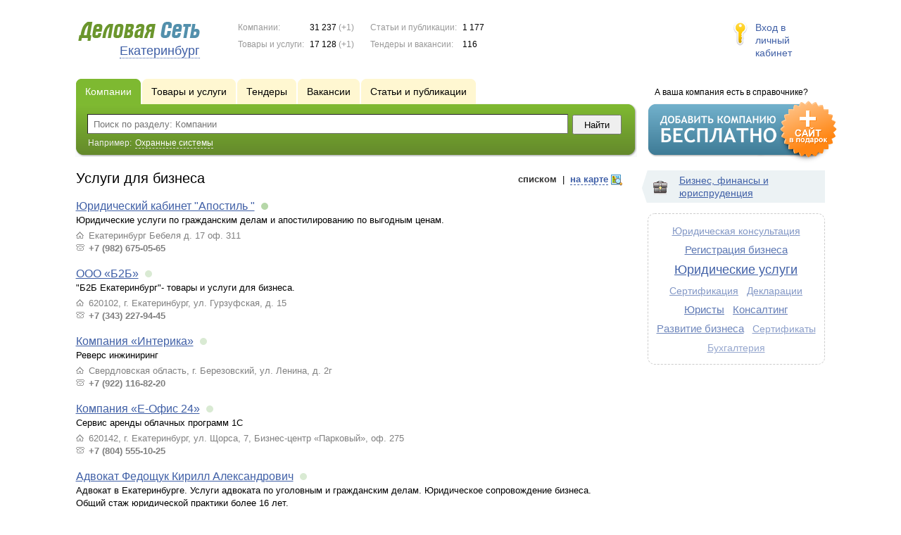

--- FILE ---
content_type: text/html; charset=UTF-8
request_url: https://www.ds66.ru/firms/uslugi_dlya_biznesa/
body_size: 6703
content:
<!DOCTYPE html>
<html>
<head>
<meta http-equiv="Content-Type" content="text/html; charset=utf-8">
<meta name="viewport" content="width=device-width,initial-scale=1" />
<title>Услуги для бизнеса - Екатеринбург и Свердловская область</title>
<meta property="og:image" content="/lib/conf/countries/russia/img/logo.gif" />
<meta property="og:title" content="Услуги для бизнеса" />
<link rel="image_src" href="/lib/conf/countries/russia/img/logo.gif" />
<script>window.yaContextCb=window.yaContextCb||[]</script>
<script type="text/javascript" src="https://yandex.ru/ads/system/context.js" async></script>
<link type="text/css" rel="stylesheet" href="//s.ds-russia.ru/css/portal/main.css?1635171381" />
<script type="text/javascript" src="//s.ds-russia.ru/lib/3rd_party/jquery/jquery.js?1421526626"></script>
<script type="text/javascript" src="//s.ds-russia.ru/js/common.js?1540153145"></script>
<script type="text/javascript" src="//s.ds-russia.ru/js/portal/main.js?1645383113"></script>
<script type="text/javascript" src="//s.ds-russia.ru/js/pretty_form.js?1494325048"></script>
<link type="text/css" rel="stylesheet" href="//s.ds-russia.ru/css/pretty_form.css?1540064032" />
<script type="text/javascript" src="//s.ds-russia.ru/lib/3rd_party/paginator.js?1633684393"></script>
<script type="text/javascript" src="//s.ds-russia.ru/js/portal/firms_on_map.js?1335209855"></script><link rel="shortcut icon" href="/favicon.ico" type="image/x-icon">
</head>

<body>
<div class="Page">	
    <div class="Page_in">
		<div class="load-container"><div class="loader"></div></div>        <div class="Container">
		
            <div class="Head">
                <div class="LogoBlock ru">
                    <a href="/"><img src="/lib/conf/countries/russia/img/logo.gif" alt="Деловая сеть" /></a>
					<span class="city_name"><span>Екатеринбург</span></span>
                </div>
				
				<div class="StatisBlock">
	<noindex>
	<table>
		<tr><td>Компании:</td><td><span class='number'>31 237</span> (+1)</td></tr>		<tr><td>Товары и услуги:</td><td><span class='number'>17 128</span> (+1)</td></tr>	</table>
	<table>
		<tr><td>Статьи и публикации:</td><td><span class='number'>1 177</span></td></tr>		<tr><td>Тендеры и вакансии:</td><td><span class='number'>116</span></td></tr>	</table>
	</noindex>
</div>				
				                <div class="LoginBlock">
                    <a href="/my/">Вход в личный кабинет</a>
                </div>
								
                <div class="TeaserBlock"></div>
				
				<div id="mobileMenuButton" class="mobileHeaderButtton"></div>
				
				<div class="mobileHeaderRightBlock">
					<div id="mobileSearchButton" class="mobileHeaderButtton"></div>
					<div id="mobileBasketButton" class="mobileHeaderButtton"></div>
				</div>
            </div>
			
			<div class="NaviBlock">
	<div class="BtnAddCompany">
		<div class="title">А ваша компания есть в справочнике?</div>
		<a href="/add/"><img src="/lib/conf/countries/russia/img/add_company_btn.png" /></a>
	</div>

	<div class="SearchBlock">                
		<ul class="switches">
						<li class="action">
								<a href="/firms/">
					<span>Компании</span>
				</a>
							</li>
						<li>
								<a href="/goods/uslugi_dlya_biznesa/">
					<span>Товары и услуги</span>
				</a>
							</li>
						<li>
								<a href="/tenders/uslugi_dlya_biznesa/">
					<span>Тендеры</span>
				</a>
							</li>
						<li>
								<a href="/vacancies/uslugi_dlya_biznesa/">
					<span>Вакансии</span>
				</a>
							</li>
						<li>
								<a href="/news/uslugi_dlya_biznesa/">
					<span>Статьи и публикации</span>
				</a>
							</li>
					</ul>
		<form class="search" method="GET" action="/firms/">
			<div class="l"></div><div class="r"></div>
			<div class="input_line">                    	
				<div class="text_input">
					<input type="text" name="text" value="" placeholder="Поиск по разделу: Компании"/>
				</div>                   	
				<input type="submit" class="submit_input" value="Найти" />
			</div>
			
						<noindex>
			<div class="example">
				Например: <span>Охранные системы</span>
			</div>
			</noindex>
					</form>
	</div>
</div>			
			<div class="LeftColumn"><div class="LeftColumn_In">
			<div class='tag_viewmode_selector'>
			<span class='listlink active'><i>списком</i></span> &nbsp;|&nbsp; <span class='maplink'><i>на карте</i></span>
		</div>
		
	<h1>Услуги для бизнеса</h1>
	
	<div id="bEeHkD"></div><div class="tpihjf"><div class="cmvldj">
		<!-- Yandex.RTB R-A-50894-1 -->
		<div id="yandex_rtb_R-A-50894-1"></div>
		<script>window.yaContextCb.push(()=>{
		  Ya.Context.AdvManager.render({
			renderTo: 'yandex_rtb_R-A-50894-1',
			blockId: 'R-A-50894-1'
		  })
		})</script>
		</div></div>	
	<div class="tagListContent">
		<div class="CompanyList">
		<div class="element">
		<div class="title"><a href="/firms/2142104/">Юридический кабинет "Апостиль "</a>
		<noindex>
				<div class="status status_one">
					<div class="status_popup">Свежая информация</div>
				</div>
				</noindex>	</div>
		Юридические услуги по гражданским делам и апостилированию по выгодным ценам.		<ul class="relevant_goods">
					</ul>
		<ul>
			<li class="adress_ico">Екатеринбург Бебеля д. 17 оф. 311</li>			<li class="phone_ico">+7 (982) 675-05-65</li>		</ul>
	</div>
		<div class="element">
		<div class="title"><a href="/firms/2379576/">ООО «Б2Б»</a>
		<noindex>
				<div class="status status_two">
					<div class="status_popup">Актуальная информация</div>
				</div>
				</noindex>	</div>
		"Б2Б Екатеринбург"- товары и услуги для бизнеса.		<ul class="relevant_goods">
					</ul>
		<ul>
			<li class="adress_ico">620102, г. Екатеринбург, ул. Гурзуфская, д. 15</li>			<li class="phone_ico">+7 (343) 227-94-45</li>		</ul>
	</div>
		<div class="element">
		<div class="title"><a href="/firms/2379346/">Компания «Интерика»</a>
		<noindex>
				<div class="status status_two">
					<div class="status_popup">Актуальная информация</div>
				</div>
				</noindex>	</div>
		Реверс инжиниринг		<ul class="relevant_goods">
					</ul>
		<ul>
			<li class="adress_ico">Свердловская область, г. Березовский, ул. Ленина, д. 2г</li>			<li class="phone_ico">+7 (922) 116-82-20</li>		</ul>
	</div>
		<div class="element">
		<div class="title"><a href="/firms/2380091/">Компания «Е-Офис 24»</a>
		<noindex>
				<div class="status status_two">
					<div class="status_popup">Актуальная информация</div>
				</div>
				</noindex>	</div>
		Сервис аренды облачных программ 1С		<ul class="relevant_goods">
					</ul>
		<ul>
			<li class="adress_ico">620142, г. Екатеринбург, ул. Щорса, 7, Бизнес-центр «Парковый», оф. 275</li>			<li class="phone_ico">+7 (804) 555-10-25</li>		</ul>
	</div>
		<div class="element">
		<div class="title"><a href="/firms/2255422/">Адвокат Федощук Кирилл Александрович</a>
		<noindex>
				<div class="status status_two">
					<div class="status_popup">Актуальная информация</div>
				</div>
				</noindex>	</div>
		Адвокат в Екатеринбурге. Услуги адвоката по уголовным и гражданским делам. Юридическое сопровождение бизнеса.
Общий стаж юридической практики более 16 лет.		<ul class="relevant_goods">
					</ul>
		<ul>
			<li class="adress_ico">Екатеринбург, проспект Академика Сахарова, 51</li>			<li class="phone_ico">+7 (965) 520-76-30</li>		</ul>
	</div>
		<div class="element">
		<div class="title"><a href="/firms/2376493/">Компания «НашКонсультант»</a>
		<noindex>
				<div class="status status_two">
					<div class="status_popup">Актуальная информация</div>
				</div>
				</noindex>	</div>
		Реальный рост бизнеса без воды. Компания НашКонсультант помогает привлекать клиентов, увеличивать доход и снижать расходы.		<ul class="relevant_goods">
					</ul>
		<ul>
			<li class="adress_ico">г. Екатеринбург, ул. Академика Ландау, д. 47</li>			<li class="phone_ico">+7 (343) 592-31-00</li>		</ul>
	</div>
		<div class="element">
		<div class="title"><a href="/firms/1767124/">ООО «Сертификация Плюс»</a>
		<noindex>
				<div class="status status_three">
					<div class="status_popup">Инфомация давно не обновлялась</div>
				</div>
				</noindex>	</div>
		Компания «Сертификация Плюс» – крупный многопрофильный центр по оформлению разрешительной документации.		<ul class="relevant_goods">
					</ul>
		<ul>
			<li class="adress_ico">г. Екатеринбург, ул. Мамина-Сибиряка , д. 101, оф. 905 (бизнес-центр Манхэттен)</li>			<li class="phone_ico">+7 (800) 700-66-17</li>		</ul>
	</div>
	</div>
	<div class="pagination_container">
		<div class="adjacent_links">
			<span class="back">&larr; <span>Назад</span></span><a href="/firms/uslugi_dlya_biznesa/p2/" class="next"><span>Вперед</span> &rarr;</a>		</div>

		<div class='paginator_pages'><div>
			<b>7</b>
			страниц		</div></div>
		
		<div class='paginator' id='paginator'>
		<b>1</b> <a href="/firms/uslugi_dlya_biznesa/p2/">2</a> <a href="/firms/uslugi_dlya_biznesa/p3/">3</a> <a href="/firms/uslugi_dlya_biznesa/p4/">4</a> <a href="/firms/uslugi_dlya_biznesa/p5/">5</a> <a href="/firms/uslugi_dlya_biznesa/p6/">6</a> <a href="/firms/uslugi_dlya_biznesa/p7/">7</a> 		<script type='text/javascript'>
		if (!isMobile) {
			$(function() {
				new Paginator('paginator', 
					7, 15, 1,
					'/firms/uslugi_dlya_biznesa/', ''
				);
			});
		}
		</script>
		</div>
	</div>
	</div>
	
			<div class="mapContent tagMapContent"></div>
		<script type="text/javascript">var mapTagID = 1019;</script>
	</div></div>

<div class="RightColumn">
	<div class="CatalogNavi">
	<ul>
					<li class="action"><span class="arrow"></span>			<a href="/firms/business/">
				<span class="navi_icon navi_icon_business"></span>Бизнес, финансы и юриспруденция			</a><span></span>
			</li>
			</ul>
</div>
		<div class="TagCloud TagCloud_mini">
		<div class="TagCloud_in">
							<span class="fs3"><a href="/firms/yuridicheskaya_konsultaciya/">Юридическая консультация</a></span>
							<span class="fs7"><a href="/firms/registraciya_biznesa/">Регистрация бизнеса</a></span>
							<span class="fs10"><a href="/firms/yuridicheskie_uslugi/">Юридические услуги</a></span>
							<span class="fs3"><a href="/firms/sertifikaciya/">Сертификация</a></span>
							<span class="fs3"><a href="/firms/deklaracii/">Декларации</a></span>
							<span class="fs7"><a href="/firms/yuristy/">Юристы</a></span>
							<span class="fs6"><a href="/firms/konsalting/">Консалтинг</a></span>
							<span class="fs5"><a href="/firms/razvitie_biznesa/">Развитие бизнеса</a></span>
							<span class="fs2"><a href="/firms/sertifikaty/">Сертификаты</a></span>
							<span class="fs1"><a href="/firms/buhgalteriya/">Бухгалтерия</a></span>
					</div>
	</div>
	<div class="tagMapList"></div>	<div id="bEeHkD"></div><div class="qwdcjo"><div class="bxbpts">
		<!-- Yandex.RTB R-A-50894-2 -->
		<div id="yandex_rtb_R-A-50894-2"></div>
		<script>window.yaContextCb.push(()=>{
		  Ya.Context.AdvManager.render({
			renderTo: 'yandex_rtb_R-A-50894-2',
			blockId: 'R-A-50894-2'
		  })
		})</script>
		</div></div>	</div>			 <div class="clear"></div> 
        </div>
    </div>
	
    <div class="Footer">
    	<div class="Footer_in">
            <div class="Counter">
				<script type="text/javascript"><!--
		new Image().src = "//counter.yadro.ru/hit;ds_all?r"+
		escape(document.referrer)+((typeof(screen)=="undefined")?"":
		";s"+screen.width+"*"+screen.height+"*"+(screen.colorDepth?
		screen.colorDepth:screen.pixelDepth))+";u"+escape(document.URL)+
		";"+Math.random();//--></script>
		
		<noindex>
		<a href="http://www.liveinternet.ru/stat/ds_all/" target="_blank" rel="nofollow">
		<img src="//counter.yadro.ru/logo;ds_all?14.2"
		title="LiveInternet: показано число просмотров за 24 часа, посетителей за 24 часа и за сегодня"
		alt="" border="0" width="88" height="31"/></a>
		</noindex>

<!-- Yandex.Metrika counter -->
		<script type="text/javascript">
		(function (d, w, c) {
			(w[c] = w[c] || []).push(function() {
				try {w.yaCounter19587748 = new Ya.Metrika({id:19587748});
w.yaCounter34868715 = new Ya.Metrika({id:34868715});
w.yaCounter19665619 = new Ya.Metrika({id:19665619});
} catch(e) { }
			});

			var n = d.getElementsByTagName("script")[0],
				s = d.createElement("script"),
				f = function () { n.parentNode.insertBefore(s, n); };
			s.type = "text/javascript";
			s.async = true;
			s.src = (d.location.protocol == "https:" ? "https:" : "http:") + "//mc.yandex.ru/metrika/watch.js";

			if (w.opera == "[object Opera]") {
				d.addEventListener("DOMContentLoaded", f, false);
			} else { f(); }
		})(document, window, "yandex_metrika_callbacks");
		</script><noscript><div><img src="//mc.yandex.ru/watch/19587748" style="position:absolute; left:-9999px;" alt="" /></div></noscript>
<noscript><div><img src="//mc.yandex.ru/watch/34868715" style="position:absolute; left:-9999px;" alt="" /></div></noscript>
<noscript><div><img src="//mc.yandex.ru/watch/19665619" style="position:absolute; left:-9999px;" alt="" /></div></noscript>
<!-- /Yandex.Metrika counter -->            </div>
			            <div class="SelectCountry">
            	<ul>
											<li class="current">
							<a href="//www.ds-russia.ru" target="_blank">
								<span class="flag_russia"></span>
								Россия							</a>
						</li>
											<li >
							<a href="//www.ds-ua.net" target="_blank">
								<span class="flag_ua"></span>
								Украина							</a>
						</li>
											<li >
							<a href="//www.ds-by.net" target="_blank">
								<span class="flag_by"></span>
								Беларусь							</a>
						</li>
											<li >
							<a href="//www.ds-kz.net" target="_blank">
								<span class="flag_kz"></span>
								Казахстан							</a>
						</li>
					                </ul>
            </div>
			            <div class="FNavi">
                <ul>
                    <li><a href="/about/">О проекте</a></li>
                    												<li><a href="https://forum.ds-russia.ru">Форум</a></li>
					                </ul>
            </div>
            <div class="FDescription">
                <div class="seo_text"><strong>Екатеринбург и Свердловская область</strong><br>справочник компаний, товаров и услуг</div>
                <div class="copyright">Деловая Сеть 2008-2026</div>
            </div>            
    	</div>
    </div>
	
	<div class="mobileSidebar">
		<div class="close">×</div>
		
		<div class="mobileSidebarInner">
			<noindex>
			<label for="regionSelector" class="regionSelector">
				Регион:				<select id="regionSelector">
				<option value="ds19.ru">Абакан</option><option value="dsa87.ru">Анадырь</option><option value="ds29.ru">Архангельск</option><option value="ds30.ru">Астрахань</option><option value="ds22.ru">Барнаул</option><option value="ds31.ru">Белгород</option><option value="ds79.ru">Биробиджан</option><option value="ds28.ru">Благовещенск</option><option value="ds32.ru">Брянск</option><option value="ds53.ru">Великий Новгород</option><option value="ds25.ru">Владивосток</option><option value="ds15.ru">Владикавказ</option><option value="ds33.ru">Владимир</option><option value="dsv34.ru">Волгоград</option><option value="ds35.ru">Вологда</option><option value="ds36.ru">Воронеж</option><option value="ds04.ru">Горно-Алтайск</option><option value="ds95.ru">Грозный</option><option value="ds66.ru" selected>Екатеринбург</option><option value="ds37.ru">Иваново</option><option value="dsud.ru">Ижевск</option><option value="dsi38.ru">Иркутск</option><option value="dsmar.ru">Йошкар-Ола</option><option value="ds16.ru">Казань</option><option value="ds39.ru">Калининград</option><option value="ds40.ru">Калуга</option><option value="ds42.ru">Кемерово</option><option value="ds43.ru">Киров</option><option value="ds44.ru">Кострома</option><option value="ds23.ru">Краснодар</option><option value="dsk24.ru">Красноярск</option><option value="ds45.ru">Курган</option><option value="ds46.ru">Курск</option><option value="dsk17.ru">Кызыл</option><option value="ds48.ru">Липецк</option><option value="ds49.ru">Магадан</option><option value="ds06.ru">Магас</option><option value="ds001.ru">Майкоп</option><option value="ds005.ru">Махачкала</option><option value="ds77.ru">Москва</option><option value="ds51.ru">Мурманск</option><option value="ds07.ru">Нальчик</option><option value="ds52.ru">Нижний Новгород</option><option value="ds54.ru">Новосибирск</option><option value="dso55.ru">Омск</option><option value="ds57.ru">Орел</option><option value="ds56.ru">Оренбург</option><option value="ds58.ru">Пенза</option><option value="ds59.ru">Пермь</option><option value="dska10.ru">Петрозаводск</option><option value="ds41.ru">Петропавловск-Камчатский</option><option value="ds60.ru">Псков</option><option value="ds61.ru">Ростов-на-Дону</option><option value="ds62.ru">Рязань</option><option value="ds63.ru">Самара</option><option value="ds78.ru">Санкт-Петербург</option><option value="ds13.ru">Саранск</option><option value="ds64.ru">Саратов</option><option value="ds67.ru">Смоленск</option><option value="ds26.ru">Ставрополь</option><option value="ds11.ru">Сыктывкар</option><option value="dst68.ru">Тамбов</option><option value="ds69.ru">Тверь</option><option value="ds70.ru">Томск</option><option value="ds71.ru">Тула</option><option value="ds72.ru">Тюмень</option><option value="ds03.ru">Улан-Удэ</option><option value="ds73.ru">Ульяновск</option><option value="ds02.ru">Уфа</option><option value="ds27.ru">Хабаровск</option><option value="dsch21.ru">Чебоксары</option><option value="dschel.ru">Челябинск</option><option value="ds09.ru">Черкесск</option><option value="ds75.ru">Чита</option><option value="ds08.ru">Элиста</option><option value="ds65.ru">Южно-Сахалинск</option><option value="ds14.ru">Якутск</option><option value="ds76.ru">Ярославль</option>				</select>
			</label>
			</noindex>
			
			<div class="sidebarTopMenu"></div>
		</div>
	</div>
</div>

<script type="text/javascript">
var region_id = '66';

(function() {
	var hasYandexDirectBlocks = document.getElementsByClassName('yad').length > 0;
	var isYandexDirectLoaded = Boolean(window.Ya && window.Ya.Context);
	
	var adv = 0;
	if (hasYandexDirectBlocks) {
		adv = isYandexDirectLoaded ? 2 : 1;
	}

	var stat_src = "/stat_counter.php"
	+ "?url=" + escape(document.URL)
	+ "&ref=" + escape(document.referrer)
	+ "&region=66" + "&firm=0" + "&user=0"
	+ "&type=1" + "&subtype=10" + "&uid=1019"
	+ "&adv=" + adv
	+ "&sign=3e4c9412589818c3d3584981cf12966e" + "&date=1769099679" + "&rand=" + Math.random();

	document.write('<sc' + 'ript type="text/javascript" src="' + stat_src + '"></sc' + 'ript>');
})();
</script>
<script type="text/javascript" src="//s.ds-russia.ru/lib/3rd_party/fancybox3/jquery.fancybox.min.js?1494325048"></script>
<link type="text/css" rel="stylesheet" href="//s.ds-russia.ru/lib/3rd_party/fancybox3/jquery.fancybox.min.css?1494325048" />
<link type="text/css" rel="stylesheet" href="//s.ds-russia.ru/css/share.css?1496503660" />
<script type="text/javascript" src="//s.ds-russia.ru/js/share.js?1496503660"></script>
<script type="text/javascript" src="//s.ds-russia.ru/js/cdek.js?1540061116"></script>
<script type="text/javascript" src="//s.ds-russia.ru/js/basket.js?1540061116"></script>
<link type="text/css" rel="stylesheet" href="//s.ds-russia.ru/css/basket.css?1540061116" />
<script type="text/javascript" src="//api-maps.yandex.ru/1.1/index.xml?loadByRequire=1"></script>
<script type="text/javascript" src="//s.ds-russia.ru/js/map.js?1645383034"></script>

</body>
</html>